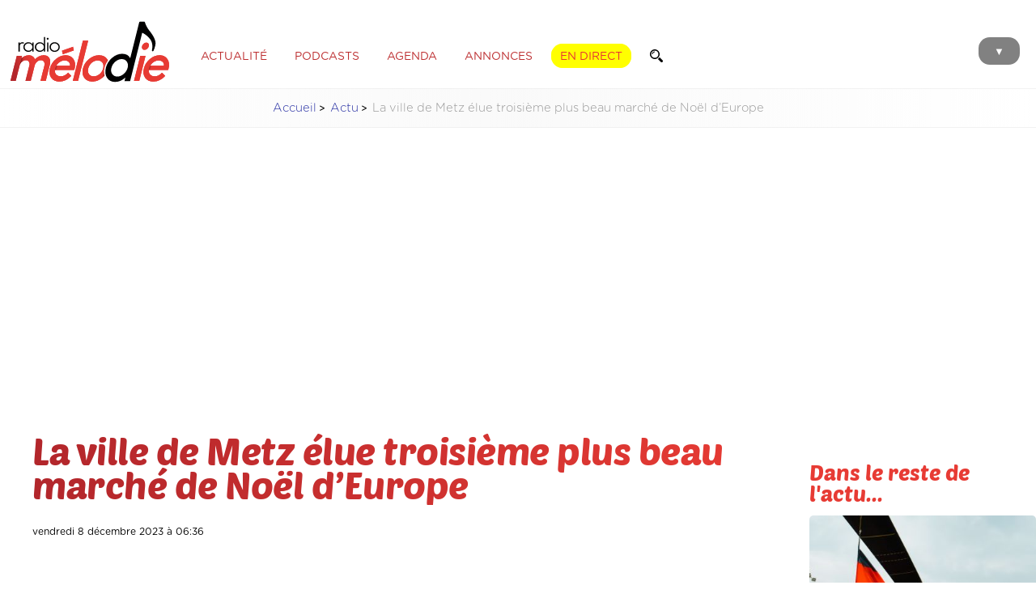

--- FILE ---
content_type: text/html; charset=UTF-8
request_url: https://radiomelodie.com/a/flash/11804-la-ville-de-metz-elue-troisieme-plus-beau-marche-de-noel-deurope
body_size: 11414
content:
<!doctype html>
<html>
<head>
<!--


                              @@@@@@@@              @@@@@@@@@@@@@@@@@@@@@@@                         
                            @@@@@@@@@@                      @@@@@@@                     @@@@@@@@@@  
   @@@@@       ,@@@@       @@@ ,@@@@@@         @@@@@@      @@@@@@@    @@@@@@@@@@@@     @@@@    @@@@ 
 ,@@@@@@      @@@@@@      @@@  @@@@@@         @@@@@@@      @@@@@@@   @@@@@@@@@@@@@@.  @@@@@     @@@@
 @@@@@@@     @@@@@@@     @@@   @@@@@@       @@@@@@@@@     @@@@@@@@   @@@@@@@@@@@@@@@  @@@@.      @@@
 @@@@@@@    @@@@@@@@    @@@    @@@@@@      @@@@ @@@@@.    @@@@@@@.  @@@@@@  @@@@@@@@ @@@@@      @@@@
 @@@@@@@   @@@@@@@@@   @@@     @@@@@@     @@@@  @@@@@@    @@@@@@@   @@@@@      @@@@@ @@@@@      @@@ 
 @@@@@@@  /@@@@@@@@@. @@@     @@@@@@@    *@@@   @@@@@@   @@@@@@@@   @@@@@       @@@@ @@@@@     @@@  
 @@@@@@@  @@@ @@@@@@/ @@      @@@@@@     @@@    @@@@@@   @@@@@@@@   @@@@@   @@@@@@@  @@@@@   @@@@   
 @@@@@@@@@@@  @@@@@@@@@@      @@@@@@    @@@@/@@@@@@@@@/  @@@@@@@@   @@@@@@@@@@@@@@@   @@@@@@@@@@    
 @@@@@@@@@@@ .@@@@@@@@@      ,@@@@@@   @@@@     @@@@@@@  @@@@@@@@   @@@@@@@@@@@@@@       @@@@       
 @@@@@@@@@@  @@@@@@@@@@      @@@@@@@  @@@@       @@@@@# @@@@@@@@@    @@@@@@@@@@@&                   
 @@@@@@@@@   @@@@@@@@@       @@@@@@@ @@@@        @@@@@@ @@@@@@@@        @@@@.       #@@@@@@@@@@@@@@ 
 @@@@@@@@    @@@@@@@@@       @@@@@@@              @@@@@ @@@@@@@@           @@@@@@@@@@@@@@@@@@@@@@   
              @@@@@@@        @@@@@@@                    @@@@@@@&       @@@@@@@@@@@@@@@#             
                             @@@@@@                      @@@@@@      @@@@.                          
                              &@@@                                                                  


Un site créé par Matoo Studio
https://matoo.studio

-->

<meta http-equiv="Content-Type" content="text/html; charset=UTF-8" />
<meta name="Author" content="Radio Mélodie" />
<meta name="Description" content="Radio Mélodie, Votre radio en Moselle Est" />
<meta name-equiv="content-language" content="fr" />
<meta name="Keywords" content="Radio Mélodie, 102.7 FM, 102.9 FM, Sarreguemines, forbach, bitche, radio, studio, régie, interview, musique, chansons, chanson, schlager, variété française, melody, mélody, France, Chansons françaises, Web Radio, Internet Radio, Dédicaces, Recettes de cuisine, Horoscope, le Platt, UFC Que Choisir, RADIO MELODIE, RADIO MÉLODIE, écouter en direct, webcam, Schlager, voyance, podcasts, PODCAST, chroniques, replays, catch up, actualité, moselle-est, météo, services, anniversaire, jeux, petites annonces, offres d'emploi, travail, contrat, animateurs, émissions, rendez-vous, agenda des sorties, recherche, date, événement, publicité, pub, spot radio, campagne publicitaire," />
<meta name="robots" content="index,follow" />
<meta name="revisit-after" content="1 days" />
<meta http-equiv="X-UA-Compatible" content="IE=edge" >
<meta http-equiv="Content-Type" content="text/html; charset=UTF-8" />
<meta name="expires" content="Sun, 01 Feb 2026">
<meta name="Last-Modified" content="Sun, 18 Jan 2026">
<meta property="fb:app_id" content="195821404991" />
<meta property="fb:pages" content="106678919367587" />
<meta name="facebook-domain-verification" content="z7jdo8bf9t3gqo3mts3ohj0zvxlr3d" />

    <!-- APPLE -->
    <meta name="apple-mobile-web-app-capable" content="yes" />
    <meta name="apple-mobile-web-app-title" content="Mélodie" />
    <meta name="viewport" content="width=device-width, initial-scale=1, maximum-scale=1">
    
	<meta name="apple-itunes-app" content="app-id=1502421623" />
    <meta name="google-play-app" content="app-id=fr.imatt.melodie">
	<meta name="theme-color" content="#FFFFFF">



<link href="/css/general.css?=12042023" rel="stylesheet" type="text/css">
<link href="/css/menu.css" rel="stylesheet" type="text/css">

<title>La ville de Metz élue troisième plus beau marché de Noël d’Europe - Radio Mélodie</title>
  <script type="application/ld+json">
    {
      "@context": "https://schema.org",
      "@type": "NewsArticle",
      "mainEntityOfPage": {
        "@type": "WebPage",
        "@id": "https://www.radiomelodie.com/a/flash/11804-la-ville-de-metz-elue-troisieme-plus-beau-marche-de-noel-deurope"
      },
      "name": "La ville de Metz élue troisième plus beau marché de Noël d’Europe",
      "headline": "La ville de Metz élue troisième plus beau marché de Noël d’Europe",
      "description": "La capitale mosellane affrontait une centaine de march&eacute;s de No&euml;l dans toute l&rsquo;Europe dans ce concours organis&eacute; par le site &laquo;&nbsp;European Best destinations&nbsp;&raquo;.Comme en 2021, Metz arrive troisi&egrave;me derri&egrave;re Budapest en Hongrie et Craiova en...",
      "image": "https://www.radiomelodie.com/actus/flashs/2023/11804-la-ville-de-metz-elue-troisieme-plus-beau-marche-de-noel-deurope_w1500.jpg",
      "datePublished": "2023-12-08T+02:00",
      "dateModified": "2023-12-08T+02:00",
      "keywords": [""],
      "author": {
        "@type": "Organization",
        "name": "Radio Mélodie",
        "url": "https://www.radiomelodie.com/a/"
      },
      "publisher": {
        "@type": "Organization",
        "name": "Radio Mélodie",
        "logo": {
          "@type": "ImageObject",
          "url": "https://www.radiomelodie.com/images/logo_radiomelodie_amp.png"
        }
      },
      "isAccessibleForFree": true
    }
    </script>
	<link rel="alternate" type="application/rss+xml" href="https://radiomelodie.com/rss/" />
  
  	<meta property="og:locale" content="fr_FR" />
	<meta property="og:type" content="article" />
	<meta property="og:title" content="La ville de Metz élue troisième plus beau marché de Noël d’Europe" />
	<meta property="og:description" content="La capitale mosellane affrontait une centaine de march&eacute;s de No&euml;l dans toute l&rsquo;Europe dans ce concours organis&eacute; par le site &laquo;&nbsp;European Best destinations&nbsp;&raquo;.Comme en 2021, Metz arrive troisi&egrave;me derri&egrave;re Budapest en Hongrie et Craiova en..." />
	<meta property="og:url" content="https://www.radiomelodie.com/a/flash/11804-la-ville-de-metz-elue-troisieme-plus-beau-marche-de-noel-deurope" />
	<meta property="og:site_name" content="Radio Mélodie" />
	
	<meta property="article:publisher" content="https://www.facebook.com/radiomelodie.fr" />
	<meta property="article:author" content="https://www.facebook.com/radiomelodie.fr" />
	<meta property="article:published_time" content="2023-12-08T+02:00" />
	<meta property="article:modified_time" content="2023-12-08T+02:00" />
	<meta property="article:tag" content="" />
	
	<meta property="og:image" content="https://www.radiomelodie.com/actus/flashs/2023/11804-la-ville-de-metz-elue-troisieme-plus-beau-marche-de-noel-deurope_w1500.jpg" />
	<meta property="og:image:alt" content="https://www.radiomelodie.com/actus/flashs/2023/11804-la-ville-de-metz-elue-troisieme-plus-beau-marche-de-noel-deurope_w1500.jpg" />
	<meta property="og:image:width" content="1920" />
	<meta property="og:image:height" content="1080" />
	<meta property="og:image:type" content="image/jpeg" />
	

  
<meta name="twitter:card" content="summary_large_image" />
<meta name="twitter:site" content="@Radio_Melodie" />
<meta name="twitter:creator" value="@Radio_Melodie" />
<link href="https://www.radiomelodie.com/actus/flashs/2023/11804-la-ville-de-metz-elue-troisieme-plus-beau-marche-de-noel-deurope_w1500.jpg" rel="image_src" />
<link rel="canonical" href="https://www.radiomelodie.com/a/flash/11804-la-ville-de-metz-elue-troisieme-plus-beau-marche-de-noel-deurope"/>
  	
<link href="/css/articles.css" rel="stylesheet" type="text/css">
	<style>
		#pictureTitleSupport {
			margin-top: 40px;
			display: none;
		}
		#pictureTitleSupport img {
			margin-bottom: 20px;
		}
		#pictureTitleSupport p {
	margin: 0;
	font-family: 'Baloo', sans-serif;
	font-weight: normal;
	font-size: 30pt;
	line-height: 1;
			color:rgba(179,36,38,1.00);
		}
        .audioTitle {
            margin: 30px 0 5px 30px;
            color: rgba(212,202,202,1.00);
            font-size: 9pt;
        }
        .audioPlayer {
            margin: 0 10px 30px 10px;
            padding: 10px;
            background-color: rgba(237,237,237,1.00);
            border-radius: 10px;
        }
        .audioController {
            position:relative; 
            width:50px; 
            height:50px; 
            margin-right:10px; 
            display:inline-block; 
            vertical-align: middle;
            z-index:10;
            color: #DFD5D5;
        }
        .audioController img {
            position: absolute;
            background: #e73b34;
            border-radius: 50%;
            padding: 5px;
            width: 40px;
            top:0;
            left:0;
            cursor: pointer;

            transition-duration: 0.2s;
        }
        .audioController img:hover {
            border-radius: 50%;
        }
        .audioController img:active {
            background: #CD352F;
            transform: translateY(3px);
        }
        .audioWaves {
            width:calc(100% - 70px); 
            display:inline-block; 
            vertical-align: middle;
            position: relative; 
            overflow:hidden;
        }
		
		
		
	</style>
<link href="/css/articles.print.css" rel="stylesheet" type="text/css" media="print" />
<script type="text/javascript" src="/js/jquery-3.1.1.min.js"></script>
	
<script src="/js/swiper.min.js"></script>
<link rel="stylesheet" href="/css/swiper.min.css">

    <script src="/js/wavesurfer.js"></script>
	
	
	
<script type="text/javascript" src="/js/jquery.fancybox.pack.js"></script>
<link rel="stylesheet" type="text/css" href="/js/jquery.fancybox.css">
</head>
<body>
<img src="https://www.radiomelodie.com/actus/flashs/2023/11804-la-ville-de-metz-elue-troisieme-plus-beau-marche-de-noel-deurope_w1500.jpg" alt="" style="height: 0; width: 0; opacity: 0;">

<style>
	.menuForm {
		padding: 10px 15px ;
		border-radius: 50px;
		border: solid 1.5px rgba(255,255,255,0.60);
		display: inline-block;
		margin: 0;
		width: auto;
	}
	.menuForm input {
		border: none;
		padding: 0;
		margin: 0;
		background: transparent;
		font-size: 16pt;
		vertical-align: middle;
		display: inline-block;
		color: rgba(255,255,255,1);
		width: calc(100% - 30pt);
		font-family: 'Gotham Rounded Book', sans-serif;
	}
	.menuForm input[type="submit"] {
		width: 18pt;
		height: 18pt;
		margin-bottom: 2pt;
		background-image: url('/images/magnifier_w.svg');
		background-size: contain;
		background-repeat: no-repeat;
		background-position: center;
	}
</style>
<menu id="mainMenu">
		<div class="MenuBackgroundCircle"></div>
		<ul>
			<li id="CloseMenuButton" style="margin-top: 70px;"><img src="/images/header_close.svg" alt="Fermer"></li>
			<li>
		<form method="GET" enctype="multipart/form-data" class="menuForm" action="/recherche/">
			<input type="text" name="q" value="" placeholder="Recherche">
			<input type="submit" value="">
		</form></li>
			<a href="javascript:void(0)" onclick="window.open('/direct/', 'radiomelodieplayer', 'width=800, height=600, toolbar=no, menubar=no, location=no, resizable=no, scrollbars=no, status=no');" rel="external"><li style="color: #FFF000;">Écouter en direct</li></a>
			<a href="/"><li>Accueil</li></a>
			<a href="/la-radio.html"><li>Les programmes</li></a>
			<a href="/la-radio.html#findTitle"><li>Quel était ce titre ?</li></a>
			<a href="/a/"><li>Actualité</li></a>
			<li><a href="/podcasts/">Podcasts</a></li>
			<a href="/agenda"><li>Agenda des sorties</li></a>
			<li><a href="/annonces/">Petites annonces</a> | <a href="/annonces/?type=61">Offres d'emploi</a></li>
			<li><a href="/page/10-communiquez-avec-radio-melodie.html">Communiquez sur Mélodie</a> | <a href="/page/20-la-redaction.html">La rédaction</a></li>
			<a href="/contact.html"><li>Contact</li></a>
			<li><a href="https://www.facebook.com/radiomelodie.fr/" target="_blank"><img src="/images/header_fb.svg" alt="Bouton Facebook"></a>
			<a href="https://twitter.com/Radio_Melodie" target="_blank"><img src="/images/header_tw.svg" alt="Bouton Twitter"></a>
			<a href="https://www.instagram.com/radiomelodie/" target="_blank"><img src="/images/header_insta.svg" alt="Bouton Instagram"></a></li>
			<li><a href="https://apps.apple.com/us/app/mélodie/id1502421623?l=fr&ls=1" target="_blank"><img src="/images/htl_appstore.png" style="height: 55px;" /></a>
			<a href="https://play.google.com/store/apps/details?id=com.radio.melodie&hl=fr" target="_blank"><img src="/images/htl_googleplay.png" style="height: 55px;" /></a></li>
		</ul>
	</menu><div id="pageContent">
<style>
	header {
		height: 90px;
		position: relative;
		background-color: rgba(255, 255, 255, 1.00);
	}
	
	header #MenuButton {
		position: absolute;
		z-index: 1;
		top: 27px;
		right: 10px;
		background-color: #818181;
		margin-right: 10px;
		padding: 10px 19px 7px 19px;
		border-radius: 14px;
		cursor: pointer;
		mix-blend-mode: multiply;
		transition-duration: 0.1s;
		font-size: 10pt;
		color: #FFFFFF;
	}
	
	header #MenuButton:hover {
		background-color: #e73333;
		color: #FFFFFF;
	}
	
	header #MenuButton:active {
		background-color: #000000;
		color: #FFFFFF;
	}
	
	header #logoRM {
		height: 80px;
		margin: 5px 10px;
		display: inline-block;
		vertical-align: middle;
		position: relative;
		z-index: 10;
	}
	
	header ul.HeaderMenu {
		margin: 10px 0 0 10px;
		padding: 0;
		display: inline-block;
		vertical-align: middle;
		z-index: 1;
		position: relative;
	}
	
	header ul.HeaderMenu li {
		list-style: none;
		display: inline;
		padding: 8px 10px 6px 10px;
		margin-right: 7px;
		border-radius: 14px;
		border: solid 1px rgba(255, 255, 255, 1.00);
		text-transform: uppercase;
		cursor: pointer;
		font-weight: 100;
		color: rgba(189,47,49,1.00);
		font-size: 10.5pt;
		transition-duration: 0.3s;
	}
	
	header ul.HeaderMenu li:hover {
		color: #1C1C19;
		border: solid 1px #1C1C19;
	}
	
	header ul.HeaderMenu li.ButtonLive {
		color: #e73333;
		text-shadow: none;
		background-color: #ffff00;
		border: solid 1px #ffff00;
		font-weight: 300;
	}
	
	header ul.HeaderMenu li.ButtonLive:hover {
		background-color: #000000;
		box-shadow: 0 0 20px rgba(0, 0, 0, 0.3);
		border: solid 1px #000000;
		color: rgba(255, 255, 255, 1.00);
	}
	
	header ul.HeaderMenu li.ButtonLive:active {
		background-color: #000000;
		color: rgba(189,47,49,1.00);
	}
	
	.headerForm {
		margin: 0;
		padding: 6px 10px 6px 10px;
		border-radius: 14px;
		border: solid 1px rgba(255, 255, 255, 1.00);
		display: inline-block;
		transition-duration: 0.3s;
		width: auto;
		background-color: rgba(255,255,255,1.00);
	}
	.headerForm:hover {
		color: #1C1C19;
		border: solid 1px #1C1C19;
	}
	.headerForm input {
		border: none;
		padding: 0;
		margin: 0;
		background: transparent;
		font-size: 10.5pt;
		vertical-align: middle;
		display: inline-block;
		color: rgba(189,47,49,1.00);
		font-family: 'Gotham Rounded Book', sans-serif;
		transition-duration: 0.3s;
	}
	.headerForm input[type="text"] {
		width: 0;
	}
	.headerForm:hover input[type="text"]{
		width: 100px;
	}
	.headerForm input[type="submit"] {
		width: 12pt;
		height: 12pt;
		margin-top: -1pt;
		margin-bottom: -1pt;
		background-image: url('/images/magnifier.svg');
		background-size: contain;
		background-repeat: no-repeat;
		background-position: center;
	}
    
	
@media only screen and (max-width: 850px) {
	header ul.HeaderMenu {
		display: none;
	}
	}
</style>
<style>
  #iAdminMenu {
    left: 2rem;
    margin: 0;
    position: fixed;
    padding: 0 7px;
    border-radius: 0 0 5px 5px;
    background-color: rgba(44,44,44,0.97);
    color: #FFFFFF;
    font-size: 8pt;
    z-index: 1000;
    opacity: 0.8;
    
    transition-duration: 0.3s;
  }
  #iAdminMenu:hover {
    opacity: 1;
    padding: 7px;
    font-size: 9pt;
  }
  #iAdminMenu ul {
    display: none;
    list-style: none;
    margin: 0;
    padding: 0;
  }
  #iAdminMenu summary {
    padding: 5px;
  }
  #iAdminMenu:hover ul {
    display: block;
  }
  #iAdminMenu ul li {
    position: relative;
    padding: 7px;
    margin: 10px 0 0;
    background-color: #1a1a1a;
  }
  #iAdminMenu ul a {
    color: inherit;
    text-decoration: inherit;
  }
  #iAdminMenu ul li:hover {
    background-color: #a64644;
  }
  #iAdminMenu ul li img {
    height: 13px;
    margin-right: 7px;
    margin-bottom: -1px;
  }
  #iAdminMenu ul li .infos {
    display: none;
    max-width: 400px;
    position: relative;
    overflow: auto;
  }
  #iAdminMenu ul li:hover .infos {
    display: block;
  }
</style>
	<header>		<div class="content">
			<a href="/"><img src="/images/logo_radiomelodie.svg" id="logoRM"></a>
			  <ul class="HeaderMenu">
			    <a href="/a/"><li>Actualité</li></a>
			    <a href="/podcasts/"><li>Podcasts</li></a>
			    <a href="/agenda/"><li>Agenda</li></a>
			    <a href="/annonces/"><li>Annonces</li></a>
			    <a href="javascript:void(0)" onclick="window.open('/direct/', 'radiomelodieplayer', 'width=800, height=600, toolbar=no, menubar=no, location=no, resizable=no, scrollbars=no, status=no');" rel="external"><li class="ButtonLive">En direct</li></a>
			    <form method="GET" enctype="multipart/form-data" class="headerForm" action="/recherche/">
			<input type="text" name="q" value="" placeholder="Recherche"><input type="submit" value="">
		</form>
			  </ul>
			  <div id="MenuButton">▼</div>
		</div>
	</header>
    


<script async src="https://pagead2.googlesyndication.com/pagead/js/adsbygoogle.js?client=ca-pub-1343470722012339"
     crossorigin="anonymous"></script>
<nav class="content">
        <ul>
            <li><a href="/">Accueil</a></li>
            <li><a href="/a/">Actu</a></li>
            <li>La ville de Metz élue troisième plus beau marché de Noël d’Europe</li>
        </ul>
    </nav>
  <p align="center"><script async src="https://pagead2.googlesyndication.com/pagead/js/adsbygoogle.js?client=ca-pub-1343470722012339"
     crossorigin="anonymous"></script>
<!-- RM_Autosize -->
<ins class="adsbygoogle"
     style="display:block"
     data-ad-client="ca-pub-1343470722012339"
     data-ad-slot="2533878401"
     data-ad-format="auto"
     data-full-width-responsive="true"></ins>
<script>
     (adsbygoogle = window.adsbygoogle || []).push({});
</script></p>

	
<style>
	
	
    .hashtagsList a {
        margin: 10px 5px 0 0;
        padding: 5px 10px;
        border-radius: 5px;
        border: solid 1px rgba(154,154,154,1.00);
        color: rgba(115,115,115,1.00);
        display: inline-block;
        transition-duration: 0.2s;
        background-color: transparent;
        font-size: 11pt;
    }
    .hashtagsList a:hover {
        border: solid 1px rgba(115,115,115,1.00);
        background-color: rgba(115,115,115,1.00);
        color: rgba(255,255,255,1.00);
    }
	
	nav {
        font-family: 'Gotham Rounded Light';
        color: #989898;
		font-size: 11pt;
		
	background: rgba(237, 237, 237, 0.20);
	background: linear-gradient(90deg, rgba(255,255,255,0) 0%, rgba(237,237,237,0.3) 50%, rgba(255,255,255,0) 100%);
	border-top: solid 1px rgba(237, 237, 237, 0.70);
	border-bottom: solid 1px rgba(237, 237, 237, 0.70);
    }

    nav ul {
        list-style-type: none;
        padding-left: 0;
        text-align: center;
    }

    nav ul li {
        display: inline-block;
    }

    nav ul li a::after {
        display: inline-block;
        color: #000;
        content: '>';
        font-size: 80%;
        font-weight: bold;
        padding: 0 3px;
    }
    nav ul li a {
        color: rgba(39, 47, 163, 1.00);
    }
	
	.articleContainer {
		position: relative;
		width: 100%;
		overflow: hidden;
	}
	.articleContainer article {
		overflow: visible;
	}
	.articleContainer #articleTitle {
		margin: 20px;
    }
	.articleContainer #articleTitle h1 {
		letter-spacing: -0.5px;
		font-size: 35pt;
		line-height: 0.9;
		padding: 5px 0;
    }
	.articleContainer #articleTitle hr {
		margin: 30px 0;
		height: 1px;
		background-color: rgba(170,32,34,0.10);
		border: none;
    }
	.articleContainer #articleTitle p.cat {
		opacity: 0.7;
        border-radius: 5px;
        padding: 5px 7px;
        font-size: 10pt;
        margin-bottom: 10px;
        display: inline-block;
        font-family: 'Gotham Rounded Medium', sans-serif;
        color: rgba(211,101,102,1.00);
        text-transform: uppercase;
		border: solid 1px rgba(211,101,102,1.00);
    }
	.articleContainer #articleTitle p.cat:hover {
		opacity: 1;
    }
	
		        .articleContainer #articleTitle p.cat.cat_actualite {
            color: #961717;
            border-color: #961717;
        }
        .articleContainer #articleTitle p.cat.cat_buzz-people {
            color: #5c5c5c;
            border-color: #5c5c5c;
        }
        .articleContainer #articleTitle p.cat.cat_culture {
            color: #6d8fc5;
            border-color: #6d8fc5;
        }
        .articleContainer #articleTitle p.cat.cat_economie {
            color: #75946b;
            border-color: #75946b;
        }
        .articleContainer #articleTitle p.cat.cat_environnement {
            color: #2fb138;
            border-color: #2fb138;
        }
        .articleContainer #articleTitle p.cat.cat_faitsdivers {
            color: #454545;
            border-color: #454545;
        }
        .articleContainer #articleTitle p.cat.cat_high-tech {
            color: #878787;
            border-color: #878787;
        }
        .articleContainer #articleTitle p.cat.cat_initiative {
            color: #dd55d2;
            border-color: #dd55d2;
        }
        .articleContainer #articleTitle p.cat.cat_insolite {
            color: #c66b24;
            border-color: #c66b24;
        }
        .articleContainer #articleTitle p.cat.cat_jeux {
            color: #8597c1;
            border-color: #8597c1;
        }
        .articleContainer #articleTitle p.cat.cat_politique {
            color: #000000;
            border-color: #000000;
        }
        .articleContainer #articleTitle p.cat.cat_pronosticshippiques {
            color: #CECECE;
            border-color: #CECECE;
        }
        .articleContainer #articleTitle p.cat.cat_radiomelodie {
            color: #d33636;
            border-color: #d33636;
        }
        .articleContainer #articleTitle p.cat.cat_sante {
            color: #df72bc;
            border-color: #df72bc;
        }
        .articleContainer #articleTitle p.cat.cat_societe {
            color: #38428f;
            border-color: #38428f;
        }
        .articleContainer #articleTitle p.cat.cat_sortie {
            color: #9e89eb;
            border-color: #9e89eb;
        }
        .articleContainer #articleTitle p.cat.cat_sport {
            color: #21a14e;
            border-color: #21a14e;
        }
	
	.articleContainer #articleTitle .author {
		width: calc(70% - 30px);
		margin: 0 15px;
		display: inline-block;
		vertical-align: top;
    }
	.articleContainer #articleTitle .author img {
		width: 60px;
		margin-right: 10px;
		border-radius: 50%;
		display: inline-block;
		vertical-align: middle;
		background: -moz-linear-gradient(left, #b2262b 0%, #e73b34 100%);
        background: -webkit-linear-gradient(left, #b2262b 0%, #e73b34 100%);
        background: linear-gradient(to right, #b2262b 0%, #e73b34 100%);
        filter: progid: DXImageTransform.Microsoft.gradient( startColorstr='#b2262b', endColorstr='#e73b34', GradientType=1);
		transition-duration: 0.3s;
		transform-origin: center right;
    }
	.articleContainer #articleTitle .author img:hover {
		transform: scale(1.3);
	}
	.articleContainer #articleTitle .author p {
		width: calc(95% - 90px);
		display: inline-block;
		vertical-align: middle;
		line-height: 1.5;
		font-size: 9pt;
    }
	.articleContainer #articleTitle .author p strong {
		font-size: 11pt;
		font-family: 'Gotham Rounded Bold';
		line-height: 1;
		letter-spacing: -0.5px;
    }
	.articleContainer #articleTitle .author p strong:hover {
		color: #e73b34;
    }
	.articleContainer #articleTitle .share {
		width: 30%;
		text-align: right;
		display: inline-block;
		vertical-align: top;
    }
	.articleContainer .share p {
		display: inline-block;
		margin: 0 10px 10px 0;
		vertical-align: middle;
		font-size: 8.5pt;
		opacity: 0.7;
    }
	.articleContainer .share img {
		height: 20px;
		padding: 5px;
		display: inline-block;
		vertical-align: middle;
		margin: 0 10px 10px 0;
		filter: grayscale(100%);
		transition-duration: 0.2s;
		border: solid 1px rgba(170,32,34,0.00);
		background-color: rgba(170,32,34,0.10);
		border-radius: 50%;
    }
	.articleContainer .share img:hover {
		filter: grayscale(0%);
		transform: scale(1.2);
		border: solid 1px rgba(170,32,34,1.00);
		background-color: rgba(170,32,34,0.00);
    }
	
	.articleContainer figure.photoviewer {
        align-items: center;
        justify-content: center;
        position: relative;
        overflow: hidden;
        border-radius: 5px;
		width: calc(100% + 30px);
    aspect-ratio: 16/9;
		margin: 0 0 0 -15px;
		background-color: rgba(217,217,217,1.00);
      }
      .articleContainer figure.photoviewer img.main {
        position: absolute;
        top: 0;
        left: 0;
        width: 100%;
        height: 100%;
        object-fit: contain;
        margin-bottom: -5px;
        box-shadow: 0 0 50px 50px rgba(0,0,0,0.8)!important;
      }
      .articleContainer figure.photoviewer img.blur {
        position: absolute;
        top: -10%;
        left: -10%;
        width: 120%!important;
		max-width: 120%!important;
        height: 120%;
        object-fit:fill;
        margin-bottom: -5px;
        filter: blur(15px);
        opacity: .7;
      }
	
	article figcaption {
		font-family: 'Gotham Rounded Book Italic';
		font-size: 8pt;
		line-height: 1.1;
		color: rgba(151, 151, 151, 1.00);
		margin: 0 0 20px 10px;
		padding: 10px 0 7px 15px;
		border-left: solid 1px rgba(151, 151, 151, 1.00);
	}
	figure.audioPlayerFig {
		margin: 10px 0;
		padding: 0;
	}
	figure.audioPlayerFig figcaption {
		font-family: 'Gotham Rounded Book Italic';
		font-size: 11pt;
		line-height: 1.3;
		color: rgba(124,124,124,1.00);
		margin: 0 0 20px 10px;
		padding: 10px 0 7px 15px;
		border: none;
		border-left: solid 1px rgba(151, 151, 151, 0.60);
	}
	figure.audioPlayerFig div.audioPlayer {
		margin: 0 0 0 0;
	}

	.hashtagsList {
		margin: 10px 0 50px 0;
    }
    .hashtagsList a {
        margin: 10px 5px 0 0;
        padding: 5px 10px;
        border-radius: 5px;
        border: solid 1px rgba(154,154,154,1.00);
        color: rgba(115,115,115,1.00);
        display: inline-block;
        transition-duration: 0.2s;
        background-color: transparent;
        font-size: 11pt;
    }
    .hashtagsList a:hover {
        border: solid 1px rgba(115,115,115,1.00);
        background-color: rgba(115,115,115,1.00);
        color: rgba(255,255,255,1.00);
    }
	
	.articleContainer article {
		overflow: visible;
	}
	
	
	.rightMenu {
		width: 280px;
		margin-top: 100px;
		margin-left: 40px;
		display: inline-block;
		vertical-align: top;
	}
	.rightMenu .items {
		padding: 15px 0;
		border-bottom: solid 1px rgba(189,189,189,1.00);
		min-height: 100px;
		transition-duration: 0.2s;
	}
	.rightMenu .items .image {
		width: 100px;
		height: 100px;
		margin-right: 10px;
		margin-bottom: 10px;
		float: left;
		background-size: cover;
		background-position: center;
		border-radius: 5px;
	}
	.rightMenu .items.big .image {
		width: 100%;
		height: 200px;
		margin-right: 0;
		margin-bottom: 20px;
	}
	.rightMenu .items p.title {
		font-size: 10pt;
		padding: 0 15px;
		font-family: 'Gotham Rounded Bold';
	}
	.rightMenu .items p.title .icon {
		float: left;
		height: 20px;
		margin-right: 10px;
	}
	.rightMenu .items p {
		opacity: 0.7;
		transition-duration: 0.2s;
	}
	.rightMenu .items:hover p {
		opacity: 1;
		transform: translateX(-2px);
	}
	.rightMenu .items p.date {
		color: rgba(162,162,162,1.00);
		font-size: 8pt;
		padding: 0 15px;
	}
	.rightMenu .items.feed {
		padding: 5px 0;
		min-height: auto;
		margin-top: 10px;
	}
	.rightMenu .items.feed p.title {
		padding: 0 0;
		margin: 3px;
	}
	
    a.buttonWide {
        margin: 10px 5px 0 0;
        padding: 10px 15px;
        border-radius: 5px;
		display: inline-block;
        border: solid 1px rgba(154,154,154,1.00);
        color: rgba(115,115,115,1.00);
        display: inline-block;
        transition-duration: 0.2s;
        background-color: transparent;
        font-size: 11pt;
		
		width: calc(100% - 30px);
		text-align: center;
    }
    a.buttonWide:hover {
        border: solid 1px rgba(115,115,115,1.00);
        background-color: rgba(115,115,115,1.00);
        color: rgba(255,255,255,1.00);
    }
	
	a.zones {
    opacity: 0.7;
	-webkit-text-fill-color: black;
	}
	a.zones img {
		height: 30px;
		margin-bottom: -2px;
		margin-right: 5px;
	}
	
    p.spnd {
        margin: 8px 0 0 0;
        font-family: 'Gotham Rounded Medium', sans-serif;
        font-weight: 300;
        font-size: 8pt;
        letter-spacing: 0;
        position: relative;
        display: inline-block;
        width: auto;
        background-color: rgba(252,229,229,1.00);
       padding: 10px;
       border-radius: 5px;
    }
     p.spnd:hover::before {
        position: absolute;
        width: 250px;
        content:"Cet article a été sponsorisé par un annonceur. Le contenu de cet article est la propriété de l'annonceur, est constitue une publicité. Radio Mélodie n'en est pas l'auteur.";
        padding: 10px;
        border-radius: 5px;
        font-family: 'Gotham Rounded Light', sans-serif;
        background-color: rgba(255,255,255,1.00);
        box-shadow: 5px 0 15px rgba(0,0,0,0.2);
        text-align: left;
        bottom: 20px;
        left: -10px;
    }
	
	
div.gallery {
  padding: 0;
  border-radius: 3px;
  margin: 50px 0;
  width: 100%;
  position: relative;
  overflow: hidden;
  padding-bottom: 40px;
}
div.gallery .swiper-slide {
  position: relative;
  width: 100%;
  text-align: center;
}
div.gallery .swiper-slide p {
  margin: 10px 0;
  font-size: 12px;
  line-height: 1.2;
  color: rgba(155, 155, 155, 1.00);
}
div.gallery img {
  width: auto;
  max-width: 85%;
  height: auto;
  max-height: 600px;
  min-height: 400px;
}
div.gallery .swiper-button-next, div.gallery .swiper-button-prev {
  transform: scale(0.7);
  opacity: 0.4;
  color: rgba(180, 180, 180, 0.82);
}
div.gallery .swiper-button-next:hover, div.gallery .swiper-button-prev:hover {
  opacity: 1;
  color: rgba(0, 104, 129, 1.00);
}
	div.gallery .swiper-pagination {
		bottom: 0;
		left: 0;
		position: absolute;
	}
	
	.articleContainer a.button {
		background-color: rgba(234,74,77,1.00);
		padding: 20px 25px;
		color: rgba(255,255,255,1.00);
		border-radius: 7px;
		transition-duration: 0.3s;
	}
	.articleContainer a.button:hover {
		transform: translate(-5px);
	}
	
@media only screen and (max-width: 1200px) {
	}
@media only screen and (max-width: 650px) {
	.articleContainer figure.photoviewer {
		height: 250px;
      }
	.articleContainer #articleTitle h1 {
		font-size: 30pt;
    }
	.articleContainer #articleTitle .share {
		text-align: center;
    }
	.articleContainer #articleTitle .share p {
		width: 100%;
    }
	.rightMenu {
		width: calc(100% - 40px);
		margin-left: 20px;
		margin-top: 100px;
	}
	}
</style>
	
<section class="articleContainer">
	<div class="content">
<article>
  
<div id="articleTitle">
	
	
	<h1>La ville de Metz élue troisième plus beau marché de Noël d’Europe</h1>
	
	  <div class="author" style="margin: 0;">
		<p style="margin: 0;">vendredi  8 décembre 2023 à 06:36</p>
	</div>
</div>
  
	<figure class="photoviewer content_cover">
	<img src="https://www.radiomelodie.com/actus/flashs/2023/11804-la-ville-de-metz-elue-troisieme-plus-beau-marche-de-noel-deurope_w1500.jpg" class="blur" alt="La ville de Metz élue troisième plus beau marché de Noël d’Europe" />
	<img src="https://www.radiomelodie.com/actus/flashs/2023/11804-la-ville-de-metz-elue-troisieme-plus-beau-marche-de-noel-deurope_w1500.jpg" class="main" alt="La ville de Metz élue troisième plus beau marché de Noël d’Europe" />
		</figure>
		<hr style="margin-bottom: 40px; opacity: 0;">
	
	<p>La capitale mosellane affrontait une centaine de march&eacute;s de No&euml;l dans toute l&rsquo;Europe dans ce concours organis&eacute; par le site &laquo;&nbsp;European Best destinations&nbsp;&raquo;.</p>
<p>Comme en 2021, Metz arrive troisi&egrave;me derri&egrave;re Budapest en Hongrie et Craiova en Roumanie.</p>
<p>En revanche, le march&eacute; de No&euml;l arrive premier dans la cat&eacute;gorie &laquo; familles &raquo;.</p>	
	<hr style="margin:50px 0;">
	
	<div class="share" style="margin-bottom: 50px;">
		<p>Partager cet article : </p>
		<a href="javascript:void(0);" 
  onclick="window.open('https://www.facebook.com/sharer/sharer.php?u=https://www.radiomelodie.com/a/flash/11804-la-ville-de-metz-elue-troisieme-plus-beau-marche-de-noel-deurope','facebook-share-dialog','width=626,height=436');" title="Partager sur Facebook"><img src="/images/footer_fb.svg"></a>
		<a href="javascript:void(0);" 
  onclick="window.open('https://twitter.com/intent/tweet?text=+%3A+La+ville+de+Metz+%C3%A9lue+troisi%C3%A8me+plus+beau+march%C3%A9+de+No%C3%ABl+d%E2%80%99Europe+&#8594;&via=Radio_Melodie&url=https://www.radiomelodie.com/a/flash/11804-la-ville-de-metz-elue-troisieme-plus-beau-marche-de-noel-deurope','twitter-share-dialog','width=630,height=300');" title="Partager sur Twitter"><img src="/images/footer_tw.svg"></a>
		<a href="javascript:void(0);" 
  onclick="window.open('https://api.whatsapp.com/send?text=+%3A+La+ville+de+Metz+%C3%A9lue+troisi%C3%A8me+plus+beau+march%C3%A9+de+No%C3%ABl+d%E2%80%99Europe+&#8594;+https://www.radiomelodie.com/a/flash/11804-la-ville-de-metz-elue-troisieme-plus-beau-marche-de-noel-deurope','twitter-share-dialog','width=630,height=400');" title="Partager sur Whatsapp"><img src="/images/footer_wa.svg" alt="WhatsApp" ></a>
		<a href="mailto:?subject=Article à lire sur Radio Mélodie&body=Lien de l'article : https://www.radiomelodie.com/a/flash/11804-la-ville-de-metz-elue-troisieme-plus-beau-marche-de-noel-deurope" title="Envoyer par e-mail"><img src="/images/footer_em.svg" /></a>
	</div>
	
		<script async src="https://pagead2.googlesyndication.com/pagead/js/adsbygoogle.js"></script>
<!-- RM Article -->
<ins class="adsbygoogle"
     style="display:block"
     data-ad-client="ca-pub-1343470722012339"
     data-ad-slot="1704390684"
     data-ad-format="auto"
     data-full-width-responsive="true"></ins>
<script>
     (adsbygoogle = window.adsbygoogle || []).push({});
</script>
</article><div class="rightMenu">
		<h3>Dans le reste de l'actu...</h3>
		<a href="/a/22274-fete-nazie-agressions-sexuelles-et-trafic-de-drogue-le-regiment-de-parachutistes-au-coeur-dun-scandale"><div class="items big">
		<div style="background-image:url('/actus/2026/01/cover/20260116180258epe68CnKvxEIi12MJ2uU_w500.jpg')" class="image"></div>
		<p class="title"><span style="opacity:0.6;">Zweibrücken : </span>F&ecirc;te nazie, agressions sexuelles et trafic de drogue, le r&eacute;giment de parachutistes au c&oelig;ur d&rsquo;un scandale </p>
		<p class="date">il y a 1 jour 13 h 29 min </p>
		</div></a><a href="/a/22268-les-0-6-ans-ont-droit-a-leur-propre-festival-a-la-mediatheque-des-ce-lundi-19-janvier"><div class="items">
					<div style="background-image:url('/actus/2026/01/cover/20260116111745xchmTcDvJHWca4T1r6Ld_w500.jpg')" class="image"></div>
				<p class="title"><span style="opacity:0.6;">Sarreguemines : </span>Les 0-6 ans ont droit &agrave; leur propre festival &agrave; la m&eacute;diath&egrave;que d&egrave;s ce lundi 19 janvier</p>
				<p class="date">il y a 1 jour 20 h 11 min </p>
				</div></a><a href="/a/22265-creer-du-lien-social-et-donner-une-seconde-vie-aux-objets-grace-au-repair-cafe"><div class="items">
					<div style="background-image:url('/actus/2026/01/cover/202601151647599H8Rpdh5lnGRRYIXXKM3_w500.jpg')" class="image"></div>
				<p class="title"><span style="opacity:0.6;">Folschviller : </span>Cr&eacute;er du lien social et donner une seconde vie aux objets gr&acirc;ce au Repair Caf&eacute; </p>
				<p class="date">il y a 1 jour 21 h 25 min </p>
				</div></a><a href="/a/22266-salon-des-vins-portes-ouvertes-et-concerts-les-idees-de-sorties-a-faire-ce-week-end-sur-notre-territoire"><div class="items">
					<div style="background-image:url('/actus/2026/01/cover/20260115170110E8e4EfoCrW4mZMa7ilNo_w500.jpg')" class="image"></div>
				<p class="title">Salon des vins, portes ouvertes et concerts... les id&eacute;es de sorties &agrave; faire ce week-end sur notre territoire</p>
				<p class="date">il y a 1 jour 21 h 25 min </p>
				</div></a><a href="/a/22267-logements-en-centre-ville-rehabilitation-du-foyer-amli-residencepour-jeunes-autistes-lannee-2026-sannonce-chargee-pour-sarreguemines-confluences-habitat"><div class="items">
					<div style="background-image:url('/actus/2026/01/cover/202601161022381imdQTYjqLCb2G7WIdz7_w500.jpg')" class="image"></div>
				<p class="title">Logements en centre-ville, r&eacute;habilitation du foyer Amli, r&eacute;sidence&nbsp;pour jeunes autistes... l&rsquo;ann&eacute;e 2026 s&rsquo;annonce charg&eacute;e pour Sarreguemines Confluences Habitat</p>
				<p class="date">il y a 1 jour 21 h 43 min </p>
				</div></a><a href="/a/22263-les-collegiens-du-pays-de-bitche-a-la-decouverte-des-metiers-du-verre"><div class="items">
					<div style="background-image:url('/actus/2026/01/cover/202601151622325LZZGQ3GHZnUShzvgjp5_w500.jpg')" class="image"></div>
				<p class="title"><span style="opacity:0.6;">Meisenthal : </span> Les coll&eacute;giens du pays de Bitche &agrave; la d&eacute;couverte des m&eacute;tiers du verre</p>
				<p class="date">il y a 2 jour 1 h 25 min </p>
				</div></a><a href="/a/22261-cavalcades-2026-9-dates-a-retenir-pour-ne-rien-louper-des-festivites-en-moselle-et-dans-le-bas-rhin"><div class="items">
					<div style="background-image:url('/actus/2026/01/cover/20260115104306AVIIOc5g0vXlQFgAUhsX_w500.jpg')" class="image"></div>
				<p class="title">Cavalcades 2026 : 9 dates &agrave; retenir pour ne rien louper des festivit&eacute;s en Moselle et dans le Bas-Rhin</p>
				<p class="date">il y a 2 jour 1 h 25 min </p>
				</div></a>		<a href="/a/" class="buttonWide" style="margin-top:20px;">Voir toute l'actu</a>
		
		<div style="margin: 50px 0 0; padding:10px; background-color: rgba(205,205,205,0.20);">
		<img src="/images/flashinfo.svg" style="width:70%; margin:10px;">
		<a href="/a/flash/17028-folschviller-veut-enrichir-lhistoire-des-croix-et-calvaires-qui-ont-marque-la-commune"><div class="items feed">
				<p class="title"><img src="/images/flashinfo_icon.svg" class="icon" alt="Flash Info" title="Flash Info">Folschviller veut enrichir l&rsquo;histoire des croix et calvaires qui ont marqu&eacute; la commune</p>
				<p class="date">il y a 1 h 7 min </p>
				</div></a><a href="/a/flash/17027-un-feu-sest-declare-dans-un-hangar-agricole-a-la-ferme-lisenburg-a-montbronn"><div class="items feed">
				<p class="title"><img src="/images/flashinfo_icon.svg" class="icon" alt="Flash Info" title="Flash Info">Un feu s&rsquo;est d&eacute;clar&eacute; dans un hangar agricole &agrave; la ferme Lisenburg &agrave; Montbronn</p>
				<p class="date">il y a 1 h 11 min </p>
				</div></a><a href="/a/flash/17026-une-voiture-a-fait-des-tonneaux-sur-lautoroute-en-sarre"><div class="items feed">
				<p class="title"><img src="/images/flashinfo_icon.svg" class="icon" alt="Flash Info" title="Flash Info">Une voiture a fait des tonneaux sur l&rsquo;autoroute en Sarre</p>
				<p class="date">il y a 1 h 13 min </p>
				</div></a><a href="/a/flash/17025-les-visites-nocturnes-a-la-cap-lamp-sont-de-retour-cette-annee-au-musee-de-la-mine-de-petite-rosselle"><div class="items feed">
				<p class="title"><img src="/images/flashinfo_icon.svg" class="icon" alt="Flash Info" title="Flash Info">Les visites nocturnes &agrave; la cap lamp sont de retour cette ann&eacute;e au mus&eacute;e de la mine de Petite-Rosselle !</p>
				<p class="date">il y a 1 jour 1 h 27 min </p>
				</div></a><a href="/a/flash/17024-le-nombre-daccident-est-en-baisse-dans-le-bas-rhin"><div class="items feed">
				<p class="title"><img src="/images/flashinfo_icon.svg" class="icon" alt="Flash Info" title="Flash Info">Le nombre d&rsquo;accident est en baisse dans le Bas-Rhin</p>
				<p class="date">il y a 1 jour 1 h 30 min </p>
				</div></a><a href="/a/flash/17023-vous-pouvez-donner-votre-sapin-de-noel-pour-la-bonne-cause-a-rohrbach-les-bitche"><div class="items feed">
				<p class="title"><img src="/images/flashinfo_icon.svg" class="icon" alt="Flash Info" title="Flash Info">Vous pouvez donner votre sapin de No&euml;l pour la bonne cause &agrave; Rohrbach-l&egrave;s-Bitche&nbsp;!</p>
				<p class="date">il y a 1 jour 1 h 33 min </p>
				</div></a><a href="/a/flash/17022-les-agriculteurs-mosellans-se-sont-mobilises-vendredi-apres-midi-au-peage-de-st-avold"><div class="items feed">
				<p class="title"><img src="/images/flashinfo_icon.svg" class="icon" alt="Flash Info" title="Flash Info">Les agriculteurs mosellans se sont mobilis&eacute;s vendredi apr&egrave;s-midi au p&eacute;age de St-Avold </p>
				<p class="date">il y a 1 jour 13 h 22 min </p>
				</div></a>		<a href="/a/" class="buttonWide" style="margin-top:20px;">Voir toute l'actu</a>
		</div>
		
		</div>
	</div>
</section>
	
<section id="adbottom" style="border-top: solid 1px #F1F1F1; padding: 100px 0; margin-top: 100px;">
	  <div class="content">
		<script async src="//pagead2.googlesyndication.com/pagead/js/adsbygoogle.js"></script>
		<ins class="adsbygoogle"
			 style="display:block"
			 data-ad-format="autorelaxed"
			 data-ad-client="ca-pub-1343470722012339"
			 data-ad-slot="9413402853"></ins>
		<script>
			 (adsbygoogle = window.adsbygoogle || []).push({});
		</script>
	  </div>
	</section>
<div id="CountAjax" style="opacity: 0; font-size: 6pt;"></div>
    <script async src="//www.instagram.com/embed.js"></script>
  <script async src="https://www.tiktok.com/embed.js"></script>
    
</div>

<footer id="ft2" style="margin-bottom: 2rem;">
	<div id="line1"><a href="/">
    <img src="/images/logo_radiomelodie_blanc.svg" style="width: 150px; display: inline-block; vertical-align: middle;" alt="">
		<p style="display: inline-block; vertical-align: middle;">Toute la musique que<br>
<strong>vous aimez écouter !</strong></p></a></div>
  <div class="content">
	  <div class="icons">
	  <a href="/contact"><img src="/images/footer_ph.svg" /></a>
	  <a href="https://www.facebook.com/radiomelodie.fr" target="_blank"><img src="/images/footer_fb.svg" /></a>
	  <a href="https://www.instagram.com/radiomelodie/" target="_blank"><img src="/images/footer_in.svg" /></a>
	  <a href="https://twitter.com/Radio_Melodie" target="_blank"><img src="/images/footer_tw.svg" /></a>
	  <a href="https://apps.apple.com/us/app/mélodie/id1502421623?l=fr&ls=1" target="_blank"><img src="/images/footer_ap.svg" /></a>
	  <a href="https://play.google.com/store/apps/details?id=com.radio.melodie&hl=fr" target="_blank"><img src="/images/footer_ps.svg" /></a>
	  </div>
	
	<ul class="big">
      <a href="javascript:void(0)" onclick="window.open('/direct/', 'radiomelodieplayer', 'width=800, height=600, toolbar=no, menubar=no, location=no, resizable=no, scrollbars=no, status=no');"><li><img src="/images/play-button_black.svg" alt="Écouter en direct" />Écouter en direct</li></a>
      <a href="/"><li>Accueil</li></a>
      <a href="/radio/"><li>La Radio</li></a>
      <a href="/a/"><li>Actualité</li></a>
      <a href="/videos/"><li>Vidéos</li></a>
      <a href="/podcasts/"><li>Podcasts</li></a>
      <a href="/agenda/"><li>Agenda</li></a>
      <a href="/annonces/"><li>Petites annonces</li></a>
      <a href="/contact.html"><li>Contact</li></a>
    </ul>
	
	<ul class="small">
      <a href="/page/4-mentions-legales"><li>Mentions légales</li></a>
      <a href="/page/18-charte-sur-les-donnees-personnelles-et-cookies"><li>Charte sur les données personnelles et cookies</li></a>
      <a href="/page/15-reglement-des-jeux-concours"><li>Règlement des jeux</li></a>
      <a href="/page/5-le-logo-radio-melodie"><li>Télécharger notre logo</li></a>
      <a href="/page/16-zone-de-diffusion"><li>Zone de diffusion</li></a>
      <a href="javascript:void(0)" onclick="window.open('/direct/', 'radiomelodieplayer', 'width=800, height=600, toolbar=no, menubar=no, location=no, resizable=no, scrollbars=no, status=no');"><li>Nous écouter</li></a>
      <a href="/contact"><li>Contactez-nous</li></a>
      <a href="/page/10-communiquez-avec-radio-melodie"><li>Communiquez sur Mélodie</li></a>
      <a href="/page/20-la-redaction"><li>La rédaction</li></a>
    </ul>
  </div>
</footer>

<style>
    .matoostudio {
        text-align: center; 
        margin-bottom: 3rem;
    }
    .matoostudio a {
        background-color: rgba(26, 27, 29, 1.00);
        padding: .7rem 1rem;
        border-radius: .5rem;
        display: inline-block;
        color: rgba(231, 231, 231, 1.00);
        font-size: .8rem;
    }
    .matoostudio a:hover {
        background-color: #353535;
    }
    .matoostudio a img {
        height: 1.3rem;
        margin-bottom: -.7rem;
    }
</style>
<p class="matoostudio"><a href="//matoo.studio" target="_blank">Un site fièrement propulsé par <img src="https://matoo.studio/images/matoo.studio.svg" alt=""></a></p>

<script async src="https://www.googletagmanager.com/gtag/js?id=G-2W9XT9SRQ7"></script>
<script>
  window.dataLayer = window.dataLayer || [];
  function gtag(){dataLayer.push(arguments);}
  gtag('consent', 'default', {
    'ad_user_data': 'denied',
    'ad_personalization': 'granted',
    'ad_storage': 'granted',
    'analytics_storage': 'granted',
    'wait_for_update': 500,
  });
    gtag('consent', 'update', {
      ad_user_data: 'granted',
      ad_personalization: 'granted',
      ad_storage: 'granted',
      analytics_storage: 'granted'
    });
  gtag('js', new Date());

  gtag('config', 'G-2W9XT9SRQ7');
</script>
<script type="text/javascript">

  var _gaq = _gaq || [];
  _gaq.push(['_setAccount', 'UA-28183013-1']);
  _gaq.push(['_trackPageview']);

  (function() {
    var ga = document.createElement('script'); ga.type = 'text/javascript'; ga.async = true;
    ga.src = ('https:' == document.location.protocol ? 'https://ssl' : 'http://www') + '.google-analytics.com/ga.js';
    var s = document.getElementsByTagName('script')[0]; s.parentNode.insertBefore(ga, s);
  })();

</script>
<!-- Google Analytics Indés Radios -->
<script async src="https://www.googletagmanager.com/gtag/js?id=UA-151724628-1"></script>
<script>
  window.dataLayer = window.dataLayer || [];
  function gtag(){dataLayer.push(arguments);}
  gtag('js', new Date());

  gtag('config', 'UA-151724628-1');
</script>
<!-- Clarity tracking code for https://www.radiomelodie.com/ -->
<script type="text/javascript">
    (function(c,l,a,r,i,t,y){
        c[a]=c[a]||function(){(c[a].q=c[a].q||[]).push(arguments)};
        t=l.createElement(r);t.async=1;t.src="https://www.clarity.ms/tag/"+i;
        y=l.getElementsByTagName(r)[0];y.parentNode.insertBefore(t,y);
    })(window, document, "clarity", "script", "b52kbbldit");
</script>
<script type="text/javascript" src="/js/script.footer.js"></script>
<script>
	
	
	  function initSlider(){
		  
		  
		  var swiper = new Swiper('.gallery', {
			slidesPerView: 1,
			slidesPerGroup: 1,
			spaceBetween: 100,
			lazy: true,
      loop: true,
			autoHeight: true,
			nextButton: '.swiper-button-next',
			prevButton: '.swiper-button-prev',
			pagination: '.swiper-pagination',
			autoplay: 4000,
		});
  }
	
  function altToDesc(){
      $('.gallery img').each(function(){
          var altImg = $(this).attr('alt');
          if(altImg){$(this).parent().append('<p>'+altImg+'</p>');}
      });
  }
    
	
	$('#shareMenu #close').click(function(){
		$('#shareMenu').slideUp('300');
		$('#pictureImage, #pictureTitle').removeClass('blur');
	});
	$('#shareButton').click(function(){
		$('#shareMenu').slideDown('300');
		$('#pictureImage, #pictureTitle').addClass('blur');
	});
	
	$('document').ready(function(){
		
		
    initSlider();
		altToDesc();
		
		$(".fancybox").fancybox();
		
		//$('#CountAjax').load('/page_article_compt.php?id=11804');
        
        // SLIDER VIDEOS
		
		var nbSlides = 4;
		var widthWindow = $(window).width();
		if(widthWindow<1000){ nbSlides = 3; }
		if(widthWindow<650){ nbSlides = 2; }
		
		
		var swiper = new Swiper('.videos', {
			slidesPerView: nbSlides,
			slidesPerGroup: nbSlides,
			paginationClickable: true,
			freeMode: true,
			spaceBetween: 30,
			grabCursor: true,
			pagination: '.videos_pagination',
			nextButton: '.videos_next',
			prevButton: '.videos_prev',
		});
    

		$('article p a').each(function() {
			$(this).attr({"target" : "_blank"});
		});
		
		
		$('article p img').each(function() {
			var imgURL = $(this).prop('src');
			$(this).wrap("<a href=\""+ imgURL +"\" class=\"fancybox\" rel=\"gallery\">");
			
			
		$(".fancybox").fancybox();
		});
		
		$('.gallery img').each(function() {
			var imgURL = $(this).prop('src');
			$(this).wrap("<div class=\"swiper-slide\"><img src=\""+imgURL+"\"/></div>");
			
      initSlider();
		});
		
	});
</script>
</body>
</html>


--- FILE ---
content_type: text/html; charset=utf-8
request_url: https://www.google.com/recaptcha/api2/aframe
body_size: 248
content:
<!DOCTYPE HTML><html><head><meta http-equiv="content-type" content="text/html; charset=UTF-8"></head><body><script nonce="eGGJ0tlv5f0emZefJiSQjQ">/** Anti-fraud and anti-abuse applications only. See google.com/recaptcha */ try{var clients={'sodar':'https://pagead2.googlesyndication.com/pagead/sodar?'};window.addEventListener("message",function(a){try{if(a.source===window.parent){var b=JSON.parse(a.data);var c=clients[b['id']];if(c){var d=document.createElement('img');d.src=c+b['params']+'&rc='+(localStorage.getItem("rc::a")?sessionStorage.getItem("rc::b"):"");window.document.body.appendChild(d);sessionStorage.setItem("rc::e",parseInt(sessionStorage.getItem("rc::e")||0)+1);localStorage.setItem("rc::h",'1768717565439');}}}catch(b){}});window.parent.postMessage("_grecaptcha_ready", "*");}catch(b){}</script></body></html>

--- FILE ---
content_type: image/svg+xml
request_url: https://radiomelodie.com/images/logo_radiomelodie_blanc.svg
body_size: 1950
content:
<?xml version="1.0" encoding="utf-8"?>
<!-- Generator: Adobe Illustrator 27.2.0, SVG Export Plug-In . SVG Version: 6.00 Build 0)  -->
<svg version="1.1" id="Calque_1" xmlns="http://www.w3.org/2000/svg" xmlns:xlink="http://www.w3.org/1999/xlink" x="0px" y="0px"
	 viewBox="0 0 252.9 93.8" style="enable-background:new 0 0 252.9 93.8;" xml:space="preserve">
<style type="text/css">
	.st0{fill:#FFFFFF;}
</style>
<g>
	<path class="st0" d="M65.6,56.1c-1.7-2.6-4.5-3.9-8.1-3.9c-4.6,0-9,2.1-13.3,6.1c-0.6-1.9-1.8-3.4-3.4-4.5s-3.5-1.6-5.8-1.6
		c-3.9,0-7.5,1.5-10.9,4.5l0.9-3.5h-7.9L7.5,90.8h7.9L21.2,68c0.6-2.4,1.8-4.4,3.6-6c1.8-1.5,3.8-2.3,5.9-2.3c2.1,0,3.6,0.8,4.6,2.3
		c1,1.6,1.2,3.5,0.6,6L30,90.8h7.9L43.7,68c0.6-2.4,1.8-4.4,3.6-6c1.8-1.5,3.8-2.3,5.9-2.3c2.1,0,3.6,0.8,4.6,2.3
		c1,1.6,1.2,3.5,0.6,6l-5.8,22.9h7.9l6.1-24.4C67.6,62.1,67.3,58.7,65.6,56.1z"/>
	<polygon class="st0" points="102.5,44.9 101.3,39.5 84.7,45.3 86,50.7 	"/>
	<path class="st0" d="M83,83.9c-2.7,0-5-0.8-6.7-2.5c-1.7-1.7-2.4-4.1-2.1-7.1h28.9c0.2-0.5,0.5-1.2,0.8-2.3
		c1.4-5.7,0.7-10.4-2-14.2c-2.7-3.8-6.5-5.7-11.6-5.7c-5.1,0-10,1.9-14.6,5.8c-4.6,3.9-7.6,8.5-9,14.1c-1.4,5.7-0.7,10.4,2,14.1
		c2.7,3.8,6.8,5.7,12.2,5.7c6.6,0,12.6-2.9,17.9-8.6L94,78.3C90.5,82,86.8,83.9,83,83.9z M81.7,62.2c2.3-1.4,4.5-2.1,6.7-2.1
		c2.6,0,4.7,0.7,6.3,2s2.3,3.3,2.2,5.9H76.3C77.6,65.5,79.4,63.6,81.7,62.2z"/>
	<polygon class="st0" points="116.2,30.4 101,90.8 108.9,90.8 124.1,30.4 	"/>
	<path class="st0" d="M211.3,33.1c-1.4,0-2.7,0.5-4,1.6c-1.3,1.1-2.1,2.4-2.5,3.9c-0.4,1.5-0.2,2.8,0.5,3.9c0.7,1.1,1.8,1.6,3.2,1.6
		c1.4,0,2.7-0.5,4-1.6c1.3-1.1,2.1-2.4,2.4-3.9c0.4-1.5,0.3-2.8-0.5-3.9C213.7,33.6,212.7,33.1,211.3,33.1z"/>
	<polygon class="st0" points="202.2,53.1 192.8,90.8 200.7,90.8 210.1,53.1 	"/>
	<path class="st0" d="M242.8,57.8c-2.7-3.8-6.5-5.7-11.6-5.7c-5.1,0-10,1.9-14.6,5.8c-4.6,3.9-7.6,8.5-9,14.1
		c-1.4,5.7-0.7,10.4,2,14.1s6.8,5.7,12.2,5.7c6.6,0,12.6-2.9,17.9-8.6l-4.8-4.9c-3.4,3.7-7.1,5.6-11,5.6c-2.7,0-5-0.8-6.7-2.5
		c-1.7-1.7-2.4-4.1-2.1-7.1H244c0.2-0.5,0.5-1.2,0.8-2.3C246.1,66.3,245.5,61.6,242.8,57.8z M237.7,68h-20.6
		c1.4-2.4,3.2-4.3,5.5-5.8c2.3-1.4,4.5-2.1,6.7-2.1c2.6,0,4.7,0.7,6.3,2C237.1,63.4,237.9,65.3,237.7,68z"/>
	<path class="st0" d="M153.8,60.2c-0.4-0.8-0.8-1.6-1.4-2.3c-2.7-3.8-6.8-5.7-12.1-5.7s-10.4,1.9-15,5.7s-7.7,8.5-9.1,14.1
		c-1.4,5.6-0.7,10.3,2,14.1c2.7,3.8,6.8,5.7,12.1,5.7c5.4,0,10.4-1.9,15-5.7c1.2-1,2.3-2.1,3.3-3.2c-1-3.5-1-7.5,0.2-11.9
		C149.8,67,151.5,63.4,153.8,60.2z M146.5,72c-0.9,3.4-2.7,6.3-5.4,8.6c-2.7,2.3-5.7,3.4-8.8,3.4s-5.6-1.2-7.1-3.4
		c-1.6-2.3-1.9-5.1-1-8.5c0.9-3.4,2.7-6.3,5.4-8.6c2.7-2.3,5.7-3.4,8.8-3.4s5.6,1.2,7.1,3.4C147.1,65.7,147.4,68.6,146.5,72z"/>
	<path class="st0" d="M205.1,18.2C205.1,18.2,205.1,18.2,205.1,18.2c2.2,1,7.5,3.9,12,9.8c3.9,5.2,3.6,11.9,2.6,16.7
		c-0.1,0.6,0.2,1.2,0.7,1.4c0.6,0.2,1.2,0,1.4-0.5c0.7-1.3,1.3-2.6,1.7-3.9c2.2-6.8,2.1-9.3-0.4-15c-1.7-4-4.1-7.1-6.4-10.2
		c-1.2-1.5-2.3-3.1-3.4-4.8c-2.6-4-3.8-7.7-4.2-9.2c-0.2-0.5-0.6-0.9-1.2-0.9l-6.3,0c-0.5,0-1,0.4-1.1,0.9l-13.5,54
		c-2.2-4.4-6.2-6.6-12.1-6.6c-5.3,0-10.3,2-15.1,6.1c-4.8,4.1-7.9,9.1-9.4,15c-1.5,5.9-0.9,11,1.8,15c2.7,4.1,6.7,6.1,12,6.1
		c5.9,0,11.1-2.2,15.5-6.7l-1.4,5.7h8.5L205.1,18.2C205.1,18.2,205.1,18.2,205.1,18.2z M183.3,71.1c-1,3.7-3,6.8-6,9.4
		c-3,2.5-6.2,3.8-9.5,3.8c-3.3,0-5.9-1.3-7.6-3.8c-1.7-2.5-2.2-5.7-1.2-9.3s3-6.8,6-9.3s6.2-3.8,9.5-3.8c3.3,0,5.9,1.3,7.6,3.8
		C183.8,64.3,184.2,67.4,183.3,71.1z"/>
	<path class="st0" d="M21.4,38.8c0-1.3,0.4-2.3,1-3.2c0.7-0.9,1.5-1.3,2.6-1.3c0.7,0,1.4,0.2,2.1,0.5l0.5-1.8
		c-0.8-0.3-1.5-0.5-2.3-0.5c-1.6,0-2.9,0.7-4,2.3v-1.9h-1.9v13.7h1.9V38.8z"/>
	<path class="st0" d="M29,45c1.5,1.4,3.2,2.1,5.3,2.1c1.3,0,2.4-0.3,3.5-0.8s1.9-1.3,2.5-2.3v2.7h1.9V33h-1.9v2.7
		c-0.6-1-1.4-1.7-2.5-2.3c-1-0.5-2.2-0.8-3.5-0.8c-2.1,0-3.8,0.7-5.3,2.1c-1.5,1.4-2.2,3.1-2.2,5.1C26.8,41.8,27.6,43.6,29,45z
		 M30.5,35.9c1.1-1.1,2.5-1.6,4.1-1.6c1.6,0,2.9,0.5,4.1,1.6c1.1,1.1,1.7,2.4,1.7,3.9c0,1.5-0.6,2.9-1.7,3.9
		c-1.1,1.1-2.5,1.6-4.1,1.6c-1.6,0-3-0.5-4.1-1.6c-1.1-1.1-1.7-2.4-1.7-3.9C28.8,38.3,29.4,37,30.5,35.9z"/>
	<path class="st0" d="M51.6,47.1c1.3,0,2.4-0.3,3.5-0.8c1-0.5,1.9-1.3,2.5-2.3v2.7h1.9v-22h-1.9v11c-0.6-1-1.4-1.7-2.5-2.3
		c-1-0.5-2.2-0.8-3.5-0.8c-2.1,0-3.8,0.7-5.3,2.1c-1.5,1.4-2.2,3.1-2.2,5.1c0,2,0.7,3.7,2.2,5.1C47.7,46.3,49.5,47.1,51.6,47.1z
		 M47.7,35.9c1.1-1.1,2.5-1.6,4.1-1.6c1.6,0,2.9,0.5,4.1,1.6c1.1,1.1,1.7,2.4,1.7,3.9c0,1.5-0.6,2.9-1.7,3.9
		c-1.1,1.1-2.5,1.6-4.1,1.6c-1.6,0-3-0.5-4.1-1.6c-1.1-1.1-1.7-2.4-1.7-3.9C46,38.3,46.6,37,47.7,35.9z"/>
	<path class="st0" d="M63.3,28.8c0.4,0,0.7-0.1,1-0.4c0.3-0.3,0.4-0.6,0.4-1c0-0.4-0.1-0.7-0.4-1c-0.3-0.3-0.6-0.4-1-0.4
		s-0.7,0.1-1,0.4c-0.3,0.3-0.4,0.6-0.4,1c0,0.4,0.1,0.7,0.4,1C62.6,28.6,62.9,28.8,63.3,28.8z"/>
	<rect x="62.3" y="33" class="st0" width="1.9" height="13.7"/>
	<path class="st0" d="M73.8,47.1c2.1,0,3.9-0.7,5.4-2.1c1.5-1.4,2.3-3.1,2.3-5.1c0-2-0.8-3.7-2.3-5.1c-1.5-1.4-3.3-2.1-5.4-2.1
		c-2.1,0-3.9,0.7-5.4,2.1c-1.5,1.4-2.3,3.1-2.3,5.1c0,2,0.7,3.7,2.3,5.1C69.9,46.3,71.7,47.1,73.8,47.1z M69.7,35.9
		c1.1-1.1,2.5-1.6,4.1-1.6c1.6,0,3,0.5,4.1,1.6c1.1,1.1,1.7,2.4,1.7,3.9c0,1.5-0.5,2.9-1.7,3.9c-1.1,1.1-2.5,1.6-4.1,1.6
		c-1.6,0-3-0.5-4.1-1.6c-1.1-1.1-1.7-2.4-1.7-3.9C68,38.3,68.6,37,69.7,35.9z"/>
</g>
</svg>
